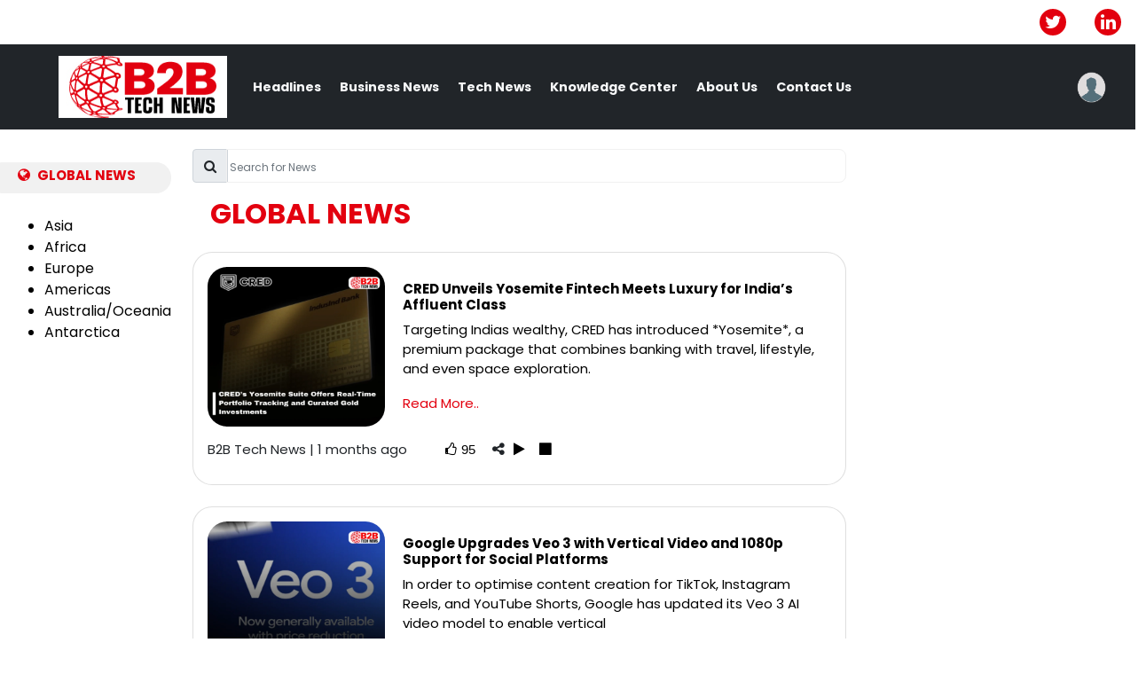

--- FILE ---
content_type: text/html; charset=UTF-8
request_url: https://b2btechnews.com/global-news.php?pageno=14
body_size: 9547
content:
<!doctype html>
<html lang="en">
  <head>
    <!-- Required meta tags -->
    <meta charset="utf-8">
    <meta name="viewport" content="width=device-width, initial-scale=1, shrink-to-fit=no">
    
    <link rel="stylesheet" href="assets/css/news-style.css">
    <!-- Bootstrap CSS -->
    <link rel="stylesheet" href="https://cdn.jsdelivr.net/npm/bootstrap@4.4.1/dist/css/bootstrap.min.css" integrity="sha384-Vkoo8x4CGsO3+Hhxv8T/Q5PaXtkKtu6ug5TOeNV6gBiFeWPGFN9MuhOf23Q9Ifjh" crossorigin="anonymous">
    <!-- Optional JavaScript -->
    <!-- jQuery first, then Popper.js, then Bootstrap JS -->
    <script src="https://code.jquery.com/jquery-3.4.1.slim.min.js" integrity="sha384-J6qa4849blE2+poT4WnyKhv5vZF5SrPo0iEjwBvKU7imGFAV0wwj1yYfoRSJoZ+n" crossorigin="anonymous"></script>
    <script src="https://cdn.jsdelivr.net/npm/popper.js@1.16.0/dist/umd/popper.min.js" integrity="sha384-Q6E9RHvbIyZFJoft+2mJbHaEWldlvI9IOYy5n3zV9zzTtmI3UksdQRVvoxMfooAo" crossorigin="anonymous"></script>
    <script src="https://cdn.jsdelivr.net/npm/bootstrap@4.4.1/dist/js/bootstrap.min.js" integrity="sha384-wfSDF2E50Y2D1uUdj0O3uMBJnjuUD4Ih7YwaYd1iqfktj0Uod8GCExl3Og8ifwB6" crossorigin="anonymous"></script>
    <!-- poppins font links -->
    <link rel="preconnect" href="https://fonts.googleapis.com">
    <link rel="preconnect" href="https://fonts.gstatic.com" crossorigin>
    <link href="https://fonts.googleapis.com/css2?family=Poppins:wght@400;700;800&display=swap" rel="stylesheet">
      <link rel="apple-touch-icon" sizes="180x180" href="favicon/apple-touch-icon.png">
<link rel="icon" type="image/png" sizes="32x32" href="favicon/favicon-32x32.png">
<link rel="icon" type="image/png" sizes="16x16" href="favicon/favicon-16x16.png">
<link rel="manifest" href="favicon/site.webmanifest">
<link rel="mask-icon" href="favicon/safari-pinned-tab.svg" color="#c90000">
<meta name="msapplication-TileColor" content="#da532c">
<meta name="theme-color" content="#ffffff">
     <script type="text/javascript">
    function play() {
        document.getElementById('audiotag1').play();
    }

</script>
<script src='https://code.responsivevoice.org/responsivevoice.js'></script>

    <style>
   ::selection {
  color: white;
  background: #0a95ff;
}
.change::-webkit-input-placeholder {
    /* WebKit, Blink, Edge */
    color: black;
}

  @media only screen and (max-width: 600px) {
  .news-card  img {
         /*float: left;*/
           padding: 2px 2px 4px 2px;
         width: 100%;
         height: 200px;
         margin: 0px 20px 0px 0px;
         }  
    #news-card-id{
        margin: 0px 10px 5px 5px;
    }
    
     #search{
            width: 95%;margin-right: 1.5rem !important;
            margin-left: 0.5rem !important;
            margin-top: 0px;
        }
}
 
    </style>
    <title>B2Btechnews</title>
  </head>
  <body >
  <!doctype html>
<html lang="en">
  <head>
    <!-- Required meta tags -->
    <meta charset="utf-8">
    <meta name="viewport" content="width=device-width, initial-scale=1, shrink-to-fit=no">
    <!-- Google Tag Manager -->
<script>(function(w,d,s,l,i){w[l]=w[l]||[];w[l].push({'gtm.start':
new Date().getTime(),event:'gtm.js'});var f=d.getElementsByTagName(s)[0],
j=d.createElement(s),dl=l!='dataLayer'?'&l='+l:'';j.async=true;j.src=
'https://www.googletagmanager.com/gtm.js?id='+i+dl;f.parentNode.insertBefore(j,f);
})(window,document,'script','dataLayer','GTM-NN497B4');</script>
<!-- End Google Tag Manager -->
    <link href="https://cdn.jsdelivr.net/npm/bootstrap@5.1.3/dist/css/bootstrap.min.css" rel="stylesheet" integrity="sha384-1BmE4kWBq78iYhFldvKuhfTAU6auU8tT94WrHftjDbrCEXSU1oBoqyl2QvZ6jIW3" crossorigin="anonymous">
    <script src="https://cdn.jsdelivr.net/npm/bootstrap@5.1.3/dist/js/bootstrap.bundle.min.js" integrity="sha384-ka7Sk0Gln4gmtz2MlQnikT1wXgYsOg+OMhuP+IlRH9sENBO0LRn5q+8nbTov4+1p" crossorigin="anonymous"></script>
    <script src="https://cdn.jsdelivr.net/npm/@popperjs/core@2.10.2/dist/umd/popper.min.js" integrity="sha384-7+zCNj/IqJ95wo16oMtfsKbZ9ccEh31eOz1HGyDuCQ6wgnyJNSYdrPa03rtR1zdB" crossorigin="anonymous"></script>
    <script src="https://cdn.jsdelivr.net/npm/bootstrap@5.1.3/dist/js/bootstrap.min.js" integrity="sha384-QJHtvGhmr9XOIpI6YVutG+2QOK9T+ZnN4kzFN1RtK3zEFEIsxhlmWl5/YESvpZ13" crossorigin="anonymous"></script>
    <title>Header-template</title>

     <!--poppins font links -->
    <link rel="preconnect" href="https://fonts.googleapis.com">
    <link rel="preconnect" href="https://fonts.gstatic.com" crossorigin>
    <link href="https://fonts.googleapis.com/css2?family=Poppins:wght@400;700;800&display=swap" rel="stylesheet">

     <!--fa fa icons from w3 school -->
    <link rel="stylesheet" href="https://cdnjs.cloudflare.com/ajax/libs/font-awesome/4.7.0/css/font-awesome.min.css">
   <script src='https://kit.fontawesome.com/a076d05399.js' crossorigin='anonymous'></script>
    
    <link rel="apple-touch-icon" sizes="180x180" href="favicon/apple-touch-icon.png">
<link rel="icon" type="image/png" sizes="32x32" href="favicon/favicon-32x32.png">
<link rel="icon" type="image/png" sizes="16x16" href="favicon/favicon-16x16.png">
<link rel="manifest" href="favicon/site.webmanifest">
<link rel="mask-icon" href="favicon/safari-pinned-tab.svg" color="#c90000">
<meta name="msapplication-TileColor" content="#da532c">
<meta name="theme-color" content="#ffffff">
 
    <style>
   
   
  ::selection {
  color: white;
  background: #0a95ff;
}
    
    
   body{
       margin: 0px;
       padding: 0px;
        font-family: 'Poppins', sans-serif;
      
      }
  
        
        .topnav {
          overflow: visible;
          background-color: black;
        }
        
        .topnav a {
          float: left;
          display: block;
          
          color: #f2f2f2;
          text-align: center;
          /*padding: 14px 16px 14px 56px;*/
          
          text-decoration: none;
          font-size: 0.8em;
        }
        
        .navmenu
        {
            /*padding-top: 10px;*/
        }
        
        /*.topnav a:hover {*/
          /*background-color: #ddd;*/
        /*  list-style-type: underline;*/
        /*  color: black;*/
        /*}*/
        
        /*.topnav a.active {*/
        /*  background-color: #04AA6D;*/
        /*  color: white;*/
        /*}*/
        
        .topnav .icon {
          display: none;
        }
        
        @media screen and (max-width: 600px) {
          .topnav a:not(:first-child) {display: none;}
          .topnav a.icon {
            float: right;
            display: block;
          }
        }
        
        @media screen and (max-width: 600px) {
          .topnav.responsive {position: relative;}
          .topnav.responsive .icon {
            position: absolute;
            right: 0;
            top: 0;
          }
          .topnav.responsive a {
            float: none;
            display: block;
            text-align: left;
          }
        }
        
        
    /*  .fa {*/
          /*padding: 20px;*/
          /*font-size: 10px;*/
          /*width: 60px;*/
          /*text-align: center;*/
          /*text-decoration: none;*/
          /*margin: 5px 2px;*/
          /*border-radius: 50%;*/
          /*background: #3B5998;*/
          /*color:white;*/
          
          
    /*       padding: 5px;*/
    /*font-size: 20px;*/
    /*width: 30px;*/
    /* height: 30px;*/
    /*text-align: center;*/
    /*text-decoration: none;*/
    /*margin: 30px 0px;*/
    /*background: #3B5998;*/
    /*border-radius: 50%;*/
    /*color: white;*/
    /*    }*/
        
        .fa:hover {
            opacity: 0.7;
        }
        
      /*  .fa-facebook {*/
          /*background: #3B5998;*/
      /*    color: #4c7abf;*/
      /*  }*/
        
      /*  .fa-twitter {*/
          /*background: #55ACEE;*/
      /*    color: #4c7abf;*/
      /*  }*/
        
      /*  .fa-linkedin {*/
           /*background: black; */
      /*    color: #4c7abf;*/
      /*  }*/

        
      /*  .fa-instagram {*/
          /* background: #125688; */
      /*    color: #4c7abf;*/
      /*  }*/
        
        ::-webkit-input-placeholder { /* Edge */
          color: #fff;
          font-size: 12px;
        }
        
        :-ms-input-placeholder { /* Internet Explorer */
          color: #fff;
        font-size: 12px;
        }
        
        ::placeholder {
          color: #fff;
         font-size: 12px;
          
        }
           input[type=text]{
            border: 1px solid #fff;
            border-radius: 8px;
            color: #fff;
             background-color: #4c7abf;
        }
          input[type=submit]{
            border: 1px solid #fff;
            /*margin: 10px 0px 10px 0px;*/
            border-radius: 8px;
            font-size: 16px;
            padding: 4px;
            color: #fff;
            background-color: #4c7abf;
        }
        
         @media screen and (max-width: 480px) {
        input[type=submit]{
            border: 2px solid #fff;
            margin: 10px 0px 10px 0px;
            border-radius: 4px;
            color: #fff;
            font-size: 16px;
        }
      
        }
        .centralized{
            margin-top:-20px;margin-bottom:-20px;
            background-color: white;
        }
        .logon{
            height:70px;width:100%;padding-left:70px;
        }
        .hmenu{
            padding-top: 25px;
            
        }
        .submenu{
            padding-left: 5px;
            color:white;
            font-weight:bold;
            font-size: 18px;
        }
         .submenu1{
            padding-left:50px;
            
        }
        .submenu2{
            padding-left:30px;
            
        }
        
        .fixed-top1{
            background:black;
        }
         @media screen and (max-width: 600px) {
          .submenu{
            padding-left:0px;
            color:white;
            font-weight:bold;
        }
         .navbar
        {
            margin: 0px;
        }
         .submenu1{
            padding-left:0px;
            
        }
        .submenu2{
            padding-left:0px;
            
        }
        }
        .navbar
        {
            /*margin: -13px;*/
        }
        input[type="text"]
{
    background: transparent;
    border-color: white;
    color:white;
}

.submenu2::placeholder {
  color: white;
}


ul:hover li:not(:hover) act {
  opacity: 0.2;
  color:red;
}
ul li {
  /*position: relative;*/
  /*padding: 30px 25px 30px 25px;*/
  cursor: pointer;
}
ul li::after {
  /*position: absolute;*/
  /*content: "";*/
  /*top: 100%;*/
  /*left: 0;*/
  /*width: 100%;*/
  /*height: 2px;*/
  /*background: #3498db;*/
  color:red;
  transform: scaleX(0);
  transition: 0.4s cubic-bezier(0.165, 0.84, 0.44, 1);
}
ul li:hover::after, ul li.active::after {
  transform: scaleX(1);
  color:red;
}
ul li act {
  /*position: relative;*/
  /*display: flex;*/
  color: red;
  /*font-family: Lato, sans-serif;*/
  text-decoration: none;
  transition: 0.4s cubic-bezier(0.165, 0.84, 0.44, 1);
}
       
       
       
        /*Styling for common pages*/

      .top-headlines  h1{
        font-size: 15px;
        color: black;
        font-weight: 500;
      }
      .top-headlines p{
        font-size: 14px;
        color: black;
      }      
 
.dropdown-menu {
    width:480px;
    /*top: 100%;*/
    left: -460px;
}
 @media screen and (max-width: 600px) {
     .dropdown-menu {
    width:300px;
    /*top: 100%;*/
    left: 0px;
}


 }
 
 
 .dropdown-item{
     width: 60%;
 }
</style>
 <script>
      var underlineMenuItems = document.querySelectorAll("ul li");
underlineMenuItems[0].classList.add("active");
underlineMenuItems.forEach(function (item) {
    item.addEventListener("click", function () {
        underlineMenuItems.forEach(function (item) { return item.classList.remove("active"); });
        item.classList.add("active");
    });
});
  </script>
  </head>
  <body>
      <!-- Google Tag Manager (noscript) -->
<noscript><iframe src="https://www.googletagmanager.com/ns.html?id=GTMNN497B4"
height="0" width="0" style="display:none;visibility:hidden"></iframe></noscript>
<!-- End Google Tag Manager (noscript) -->
    <div class="fixed-top">
    <!--    <div class="row">-->
            
    <!--    </div>-->
    <!--</div>-->
      <div class="d-flex flex-row-reverse centralized">
         

           <a href="https://www.linkedin.com/company/b2b-tech-news/" > <i class="fa fa-linkedin text-center ms-3 me-3" 
           style="padding: 5px;font-size: 20px;width: 30px;height: 30px;text-align: center;
                                                        text-decoration: none;margin: 30px 0px;background: #e2000e;border-radius: 50%;color: white;" aria-hidden="true"> </i></a>
                                                        
            
              <a href="https://twitter.com/B2BTechNews1" > <i class="fa fa-twitter text-center ms-3 me-3" 
           style="padding: 5px;font-size: 20px;width: 30px;height: 30px;text-align: center;
                                                        text-decoration: none;margin: 30px 0px;background: #e2000e;border-radius: 50%;color: white;" aria-hidden="true"> </i></a>
                                                        
           <!--<i class="fa fa-twitter text-center ms-3" style="padding: 5px;font-size: 20px;width: 30px;height: 30px;text-align: center;-->
           <!--                                             text-decoration: none;margin: 30px 0px;background: #e2000e;border-radius: 50%;color: white;" aria-hidden="true"></i>-->
          <!--<i class="fa fa-instagram text-center ms-3" style="padding: 5px;font-size: 20px;width: 30px;height: 30px;text-align: center;-->
          <!--                                              text-decoration: none;margin: 30px 0px;background: #e2000e;border-radius: 50%;color: white;"  aria-hidden="true"></i>-->
          <!--<i class="fa fa-facebook text-center ms-3" style="padding: 5px;font-size: 20px;width: 30px;height: 30px;text-align: center;-->
                                                        <!--text-decoration: none;margin: 30px 0px;background: #e2000e;border-radius: 50%;color: white;" aria-hidden="true"></i>-->
       
      </div>
    <div class="topnav" id="myTopnav">
      
        <nav class="navbar navbar-expand-lg navbar-dark bg-dark">
          <a class="navbar-brand" href="https://b2btechnews.com"><img class="submenu1" src="https://b2btechnews.com/assets/VBA-1.jpg" style="width:100%;height:70px;" alt=""></a>
          <button class="navbar-toggler" type="button" data-toggle="collapse" data-target="#navbarSupportedContent" aria-controls="navbarSupportedContent" aria-expanded="false" aria-label="Toggle navigation"><span class="navbar-toggler-icon"></span></button>
            <div class="collapse navbar-collapse" id="navbarSupportedContent">
              <ul class="navbar-nav mr-auto">
                  <li class="nav-item active submenu "><a class="nav-link act text-light" href="https://b2btechnews.com/">Headlines </a></li>
                  <li class="nav-item submenu "><a class="nav-link act text-light" href="https://b2btechnews.com/business-news.php">Business News</a></li>
                  <li class="nav-item submenu "><a class="nav-link act text-light" href="https://b2btechnews.com/tech-news.php">Tech News</a></li>
                  <li class="nav-item submenu "><a class="nav-link act text-light" href="https://b2btechnews.com/knowledge-center/">Knowledge Center</a></li>
                  <!--<li class="nav-item submenu "><a class="nav-link disabled text-light" href="#">News</a></li>-->
                  <li class="nav-item submenu "><a class="nav-link act text-light" href="https://b2btechnews.com/about-us.php">About Us</a></li>
                  <li class="nav-item submenu "><a class="nav-link act text-light" href="https://b2btechnews.com/contact-us.php">Contact Us</a></li>
                  </ul>
                    <form class="form-inline my-1 my-lg-0">
              <div class="dropdown">
  <!--<button type="button" class="btn btn-primary dropdown-toggle" data-toggle="dropdown">-->
      <img src="user.png" style="height:35px;width:35px;" class="responsive dropdown-toggle" data-toggle="dropdown">&nbsp;&nbsp;&nbsp;&nbsp;
  <!--  Dropdown button-->
  <!--</button>-->
  <div class="dropdown-menu" >
    <div class="dropdown-item text-dark " href="#">
    <div class="row">
             <a class="dropdown-item text-dark text-left " style="padding-right:20px;" href="login.php"><i class="fa fa-sign-in" style="font-size:20px;" aria-hidden="true"></i>&nbsp;&nbsp;&nbsp;&nbsp;&nbsp;&nbsp;&nbsp;&nbsp;&nbsp;&nbsp;&nbsp;&nbsp;&nbsp;&nbsp;&nbsp;&nbsp;&nbsp;&nbsp;&nbsp;Sign In</a>
                           
                      <!--<input class="form-control mr-sm-2 submenu2" type="text" placeholder="Search" aria-label="Search">&nbsp;&nbsp;&nbsp;-->
                      <!--<button class="btn btn-outline-light my-2 my-sm-0" type="submit"><a href="login.php">Sign In</a></button>&nbsp;&nbsp;&nbsp;&nbsp;&nbsp;&nbsp;&nbsp;&nbsp;&nbsp;-->
                    </form>
            </div>
        </nav>
      
    </div>
    
 
    </div>
 




      </body>
</html>    <div class="container-fulid top-headlines" style="padding-top: 40px;" >
        <div class="row top-padding" style="">
            <div class="col-md-2 left-sidebar">
               <style>
.left-sidebar ul{
    padding: 17px 20px 18px 50px; font-size: 16px; color:black;
}


.left-sidebar h2{
    font-size:15px; 
    margin-top:15px
}
@media only screen and (max-width: 600px) {
  .left-sidebar ul {
    padding: 20px 20px 5px 20px;
    font-size: 16px; 
    color:black;
  }
  
  .left-sidebar h2{
    font-size:15px; 
    margin-top: 110px
}
}
</style>
<style>
#myModal2{
    border-radius: 32px;
}
</style>

<script>

function assignSampleClick() {
	$(document).ready(function(){
		$("#myModal2").modal('show');
	});
	
	 // Close modal on button click
        $(".close").click(function(){
            $("#myModal2").modal('hide');
        });


}

// document ready
$(function() {
    setTimeout(assignSampleClick, 300000);
});

 
</script>

 <h2 style=""><a href="https://b2btechnews.com/global-news.php" style="text-decoration:none;color:#e2000f;"><i class="fa fa-globe" style="font-size:16px;color:#E3000F"></i> &nbsp;<b>Global News</b></a></h2>
              <ul style="">
                <li ><a href="https://b2btechnews.com/country-news.php?cid=1"  style="color:black;">Asia</a> </li>
                <li> <a href="https://b2btechnews.com/country-news.php?cid=2" style="color:black;">Africa</a>  </li>
                <li> <a href="https://b2btechnews.com/country-news.php?cid=3" style="color:black;">Europe</a> </li>
                <li> <a href="https://b2btechnews.com/americas-news.php?cid=4&cids=5" style="color:black;">Americas</a>  </li>
                <!--<li> <a href="https://b2btechnews.com/country-news.php?cid=5" style="color:black;">South America</a>  </li>-->
                <li> <a href="https://b2btechnews.com/country-news.php?cid=6" style="color:black;">Australia/Oceania</a>  </li>
                <li> <a href="https://b2btechnews.com/country-news.php?cid=7" style="color:black;">Antarctica</a>  </li>
               
              </ul>
                             
<div id="myModal2" class="modal fade text-center" style="top: 20%; ">
    <div class="modal-dialog">
        <div class="modal-content" style="border-radius: 22px 2px 22px 2px">
            <div class="modal-header text-center">
                <h5 class="modal-title text-center via" style="font-size: 18px">Subscribe our Newsletter</h5>
                
                <button type="button" class="close" data-dismiss="modal">&times;</button>
            </div>
            <div class="modal-body">
				<p style="font-size: 14px">Subscribe to our mailing list to get the latest updates straight in your inbox.</p>
               <form id="myForm" name="myForm" action="https://b2btechnews.com/subscribe.php" method="POST">
                <style>
                #email-error {
                    display: block;
                    color: red;
                }
                  </style>
                    <div class="form-group">
                        <input type="email" class="form-control" name="email" placeholder="Business Email Address">
                    </div>
                    <button type="submit" class="btn btn-primary" style="background:#E3000F; border: none;">Subscribe</button>
                </form>
            </div>
        </div>
    </div>
</div>
                                    </div>
            <div class="col-md-7" >
                
                   <div class="input-group mb-3" id="search">
              <div class="input-group-prepend">
    <span class="input-group-text" id="basic-addon1"><i class="fa fa-search" aria-hidden="true"></i></span>
  </div>
  <input type="text" class="form-control" id="myFilter" onkeyup="searchmyFunction()" style="border-color:#f1f1f1;" placeholder="Search for News" >
</div>
              <h2 style="font-size: 32px;
              color:  #E3000F;
              font-weight: 500;  margin-left: 20px;"><b>GLOBAL NEWS</b></h2> 
              
              
                      
                                                            <div class="row my-4"  id="myProducts">
                <div class="col-md-12">
                 <div class="card" id="news-card-id" style="border-radius: 22px;">
                   <div class="card-body">
                     <div class="row">

                     <div class="col-md-12 news-card">
                   
                    <p><img src="https://b2btechnews.com/admin_dashboard/assets/9b7dd0aa8e0195260c16965d5e996328.webp " class="news-img" width="200" height="180" style="padding: 10px border-radius: 22px">
                    <h1 class="card-title" style="font-weight:bold;color:black;"> CRED Unveils Yosemite Fintech Meets Luxury for India’s Affluent Class </h1>
                            
                           
                   <p class="card-text" >
                     <span class="dots"> Targeting Indias wealthy, CRED has introduced *Yosemite*, a premium package that combines banking with travel, lifestyle, and even space exploration.  </span></p><span class="content">
                            Targeting Indias wealthy, CRED has introduced *Yosemite*, a premium package that combines banking with travel, lifestyle, and even space exploration. A customised IndusInd Bank Rupay credit card with 11 redemption across more than 500 merchants and upscale travel benefits are among the main features. Members of the inviteonly *Sovereign Society* receive a personalised 18karat goldfaced card and have access to earlystage investments, art, collectibles, and civilian spaceflight. Yosemite also enhances CRED Money, allowing for new investment alternatives such as insured 24karat gold and handpicked FDs, as well as realtime portfolio tracking. By combining wealth tools with exclusive experiences, CRED reimagines fintech utility for Indias elite and promotes itself as a luxury lifestyle enabler.
  </span>
                            <span onclick="readMoreFunction(this)" class="buttonReadMore" style="color:  #E3000F;cursor: pointer;">Read More..</span></p>
                            
                    </p>
                      <span>B2B Tech News | 1 months ago</span> 
                          &nbsp;&nbsp;  &nbsp;&nbsp;
                           <a href="news-likes.php?nid=8313"><button class="like__btn">
                              <span id="icon"><i class="fa fa-thumbs-o-up" aria-hidden="true"></i></span>
                           <span id="count">95</span>
                           </button></a>
                             <i class="fa fa-share-alt" data-toggle="modal" data-target="#myModal" style="font-size:20px color: red;"></i>
                             
                              <input style="background:transparent;border:1px transparent;" onclick="responsiveVoice.speak('Targeting Indias wealthy, CRED has introduced *Yosemite*, a premium package that combines banking with travel, lifestyle, and even space exploration. A customised IndusInd Bank Rupay credit card with 11 redemption across more than 500 merchants and upscale travel benefits are among the main features. Members of the inviteonly *Sovereign Society* receive a personalised 18karat goldfaced card and have access to earlystage investments, art, collectibles, and civilian spaceflight. Yosemite also enhances CRED Money, allowing for new investment alternatives such as insured 24karat gold and handpicked FDs, as well as realtime portfolio tracking. By combining wealth tools with exclusive experiences, CRED reimagines fintech utility for Indias elite and promotes itself as a luxury lifestyle enabler.','UK English Male');" class="fa" type='button' value='&#xf04b;' />
                              <input style="background:transparent;border:1px transparent;" onclick="responsiveVoice.pause();" class='fa' type='button' value='&#xf04d;' />
                                        </div>
                    </div>
                  
                   </div>
                </div>
                
              </div>
             </div>
                                                      <div class="row my-4"  id="myProducts">
                <div class="col-md-12">
                 <div class="card" id="news-card-id" style="border-radius: 22px;">
                   <div class="card-body">
                     <div class="row">

                     <div class="col-md-12 news-card">
                   
                    <p><img src="https://b2btechnews.com/admin_dashboard/assets/47b84fedc1eee5d053647121ba39257c.webp " class="news-img" width="200" height="180" style="padding: 10px border-radius: 22px">
                    <h1 class="card-title" style="font-weight:bold;color:black;"> Google Upgrades Veo 3 with Vertical Video and 1080p Support for Social Platforms </h1>
                            
                           
                   <p class="card-text" >
                     <span class="dots">  In order to optimise content creation for TikTok, Instagram Reels, and YouTube Shorts, Google has updated its Veo 3 AI video model to enable vertical </span></p><span class="content">
                             In order to optimise content creation for TikTok, Instagram Reels, and YouTube Shorts, Google has updated its Veo 3 AI video model to enable vertical clips and 1080p resolution. Although vertical output is presently limited to 720p, developers can now create films with a 916 aspect ratio by utilising the Gemini API. In order to create hyperrealistic influencerstyle material, Veo 3 also generates synchronised audio. Veo 3 and Veo 3 Fast now cost $0.40/sec and $0.15/sec, respectively, a substantial decrease in price. Critics caution that this could result in a deluge of identical AIgenerated content on social media. Later this year, Google intends to include Veo 3 into YouTube Shorts, indicating increased consumer accessibility and posing new queries regarding moderation, authenticity, and the future of video feeds that prioritise mobile devices.
  </span>
                            <span onclick="readMoreFunction(this)" class="buttonReadMore" style="color:  #E3000F;cursor: pointer;">Read More..</span></p>
                            
                    </p>
                      <span>B2B Tech News | 1 months ago</span> 
                          &nbsp;&nbsp;  &nbsp;&nbsp;
                           <a href="news-likes.php?nid=8312"><button class="like__btn">
                              <span id="icon"><i class="fa fa-thumbs-o-up" aria-hidden="true"></i></span>
                           <span id="count">99</span>
                           </button></a>
                             <i class="fa fa-share-alt" data-toggle="modal" data-target="#myModal" style="font-size:20px color: red;"></i>
                             
                              <input style="background:transparent;border:1px transparent;" onclick="responsiveVoice.speak('In order to optimise content creation for TikTok, Instagram Reels, and YouTube Shorts, Google has updated its Veo 3 AI video model to enable vertical clips and 1080p resolution. Although vertical output is presently limited to 720p, developers can now create films with a 916 aspect ratio by utilising the Gemini API. In order to create hyperrealistic influencerstyle material, Veo 3 also generates synchronised audio. Veo 3 and Veo 3 Fast now cost $0.40/sec and $0.15/sec, respectively, a substantial decrease in price. Critics caution that this could result in a deluge of identical AIgenerated content on social media. Later this year, Google intends to include Veo 3 into YouTube Shorts, indicating increased consumer accessibility and posing new queries regarding moderation, authenticity, and the future of video feeds that prioritise mobile devices.','UK English Male');" class="fa" type='button' value='&#xf04b;' />
                              <input style="background:transparent;border:1px transparent;" onclick="responsiveVoice.pause();" class='fa' type='button' value='&#xf04d;' />
                                        </div>
                    </div>
                  
                   </div>
                </div>
                
              </div>
             </div>
                                                      <div class="row my-4"  id="myProducts">
                <div class="col-md-12">
                 <div class="card" id="news-card-id" style="border-radius: 22px;">
                   <div class="card-body">
                     <div class="row">

                     <div class="col-md-12 news-card">
                   
                    <p><img src="https://b2btechnews.com/admin_dashboard/assets/166d91f671c560c02f7213e8e5fbb9fb.webp " class="news-img" width="200" height="180" style="padding: 10px border-radius: 22px">
                    <h1 class="card-title" style="font-weight:bold;color:black;"> Tamil Nadu Launches TN SPARK to Train Govt School Students in AI and Coding </h1>
                            
                           
                   <p class="card-text" >
                     <span class="dots"> A pilot program called TN SPARK Schools Programme for AI, Robotics and Knowledge of Online Tools has been introduced in Tamil Nadu to teach digital li </span></p><span class="content">
                            A pilot program called TN SPARK Schools Programme for AI, Robotics and Knowledge of Online Tools has been introduced in Tamil Nadu to teach digital literacy, coding, and artificial intelligence to government schoolchildren. The program, which uses 880 stateoftheart lab computers, is being implemented in 85 schools throughout Coimbatore with a focus on Classes 6 through 9. Students get one or two periods per week, and following the quarterly exams, the entire syllabus is released. The program, which covers topics like algorithms, Scratch coding, AI art, translation, and cyber safety, is supported by bilingual textbooks and qualified maths and science instructors. For interactive learning, programs like Turtle Art and Blockly are utilised. According to preliminary response, students are very excited, and administrators hope to close the technological divide between government and private schools and prepare young people for professions in the digital industry.
  </span>
                            <span onclick="readMoreFunction(this)" class="buttonReadMore" style="color:  #E3000F;cursor: pointer;">Read More..</span></p>
                            
                    </p>
                      <span>B2B Tech News | 1 months ago</span> 
                          &nbsp;&nbsp;  &nbsp;&nbsp;
                           <a href="news-likes.php?nid=8311"><button class="like__btn">
                              <span id="icon"><i class="fa fa-thumbs-o-up" aria-hidden="true"></i></span>
                           <span id="count">46</span>
                           </button></a>
                             <i class="fa fa-share-alt" data-toggle="modal" data-target="#myModal" style="font-size:20px color: red;"></i>
                             
                              <input style="background:transparent;border:1px transparent;" onclick="responsiveVoice.speak('A pilot program called TN SPARK Schools Programme for AI, Robotics and Knowledge of Online Tools has been introduced in Tamil Nadu to teach digital literacy, coding, and artificial intelligence to government schoolchildren. The program, which uses 880 stateoftheart lab computers, is being implemented in 85 schools throughout Coimbatore with a focus on Classes 6 through 9. Students get one or two periods per week, and following the quarterly exams, the entire syllabus is released. The program, which covers topics like algorithms, Scratch coding, AI art, translation, and cyber safety, is supported by bilingual textbooks and qualified maths and science instructors. For interactive learning, programs like Turtle Art and Blockly are utilised. According to preliminary response, students are very excited, and administrators hope to close the technological divide between government and private schools and prepare young people for professions in the digital industry.','UK English Male');" class="fa" type='button' value='&#xf04b;' />
                              <input style="background:transparent;border:1px transparent;" onclick="responsiveVoice.pause();" class='fa' type='button' value='&#xf04d;' />
                                        </div>
                    </div>
                  
                   </div>
                </div>
                
              </div>
             </div>
                                                      <div class="row my-4"  id="myProducts">
                <div class="col-md-12">
                 <div class="card" id="news-card-id" style="border-radius: 22px;">
                   <div class="card-body">
                     <div class="row">

                     <div class="col-md-12 news-card">
                   
                    <p><img src="https://b2btechnews.com/admin_dashboard/assets/bdc994957335982eddbd95987d3421ed.webp " class="news-img" width="200" height="180" style="padding: 10px border-radius: 22px">
                    <h1 class="card-title" style="font-weight:bold;color:black;"> Grammarly Goes Multilingual, Adds Support for Five New Languages </h1>
                            
                           
                   <p class="card-text" >
                     <span class="dots"> For the first time, Grammarly now supports French, German, Spanish, Italian, and Portuguese in addition to English. The upgrade makes it possible for  </span></p><span class="content">
                            For the first time, Grammarly now supports French, German, Spanish, Italian, and Portuguese in addition to English. The upgrade makes it possible for Windows, Mac, and Chrome to provide realtime grammar, spelling, tone, and clarity recommendations in these languages. Users can also get paragraphlevel rewrites and inline translation between 19 languages. The rollout is supported by both free and paid levels, while premium accounts are still the only way to access advanced capabilities. Before going live, Grammarly tested its multilingual features with more than a million users and got great feedback. The goal of the change is to satisfy the demand for AIpowered writing tools worldwide and increase its 40 million daily active user base. In order to complement its mature English offering, future updates will include further style and clarity enhancements.
  </span>
                            <span onclick="readMoreFunction(this)" class="buttonReadMore" style="color:  #E3000F;cursor: pointer;">Read More..</span></p>
                            
                    </p>
                      <span>B2B Tech News | 1 months ago</span> 
                          &nbsp;&nbsp;  &nbsp;&nbsp;
                           <a href="news-likes.php?nid=8310"><button class="like__btn">
                              <span id="icon"><i class="fa fa-thumbs-o-up" aria-hidden="true"></i></span>
                           <span id="count">116</span>
                           </button></a>
                             <i class="fa fa-share-alt" data-toggle="modal" data-target="#myModal" style="font-size:20px color: red;"></i>
                             
                              <input style="background:transparent;border:1px transparent;" onclick="responsiveVoice.speak('For the first time, Grammarly now supports French, German, Spanish, Italian, and Portuguese in addition to English. The upgrade makes it possible for Windows, Mac, and Chrome to provide realtime grammar, spelling, tone, and clarity recommendations in these languages. Users can also get paragraphlevel rewrites and inline translation between 19 languages. The rollout is supported by both free and paid levels, while premium accounts are still the only way to access advanced capabilities. Before going live, Grammarly tested its multilingual features with more than a million users and got great feedback. The goal of the change is to satisfy the demand for AIpowered writing tools worldwide and increase its 40 million daily active user base. In order to complement its mature English offering, future updates will include further style and clarity enhancements.','UK English Male');" class="fa" type='button' value='&#xf04b;' />
                              <input style="background:transparent;border:1px transparent;" onclick="responsiveVoice.pause();" class='fa' type='button' value='&#xf04d;' />
                                        </div>
                    </div>
                  
                   </div>
                </div>
                
              </div>
             </div>
                                                      <div class="row my-4"  id="myProducts">
                <div class="col-md-12">
                 <div class="card" id="news-card-id" style="border-radius: 22px;">
                   <div class="card-body">
                     <div class="row">

                     <div class="col-md-12 news-card">
                   
                    <p><img src="https://b2btechnews.com/admin_dashboard/assets/ec2f68c6f728678461f500ece96fa88e.webp " class="news-img" width="200" height="180" style="padding: 10px border-radius: 22px">
                    <h1 class="card-title" style="font-weight:bold;color:black;"> Phoenix RowHammer Variant Cracks DDR5 in Under Two Minutes </h1>
                            
                           
                   <p class="card-text" >
                     <span class="dots"> Using default system settings, researchers have discovered a new RowHammer version called *Phoenix* that can overcome DDR5 memory defences in less tha </span></p><span class="content">
                            Using default system settings, researchers have discovered a new RowHammer version called *Phoenix* that can overcome DDR5 memory defences in less than two minutes. The attack circumvents all known defences, including ondie ECC, and targets SK Hynix processors. Phoenix gives attackers root access and privilege escalation, which they can use to steal RSA2048 keys or take advantage of the sudo binaries. This vulnerability, identified as CVE20256202 and assigned a severity score of 7.1, was discovered for the first time on regular DDR5 desktop PCs. Since hardware patches are not practical, experts advise tripling DRAM refresh rates to avoid bit flips. The finding emphasises the growing dangers of contemporary memory architectures and the pressing need for preventative measures against exploits at the hardware level.
  </span>
                            <span onclick="readMoreFunction(this)" class="buttonReadMore" style="color:  #E3000F;cursor: pointer;">Read More..</span></p>
                            
                    </p>
                      <span>B2B Tech News | 1 months ago</span> 
                          &nbsp;&nbsp;  &nbsp;&nbsp;
                           <a href="news-likes.php?nid=8309"><button class="like__btn">
                              <span id="icon"><i class="fa fa-thumbs-o-up" aria-hidden="true"></i></span>
                           <span id="count">50</span>
                           </button></a>
                             <i class="fa fa-share-alt" data-toggle="modal" data-target="#myModal" style="font-size:20px color: red;"></i>
                             
                              <input style="background:transparent;border:1px transparent;" onclick="responsiveVoice.speak('Using default system settings, researchers have discovered a new RowHammer version called *Phoenix* that can overcome DDR5 memory defences in less than two minutes. The attack circumvents all known defences, including ondie ECC, and targets SK Hynix processors. Phoenix gives attackers root access and privilege escalation, which they can use to steal RSA2048 keys or take advantage of the sudo binaries. This vulnerability, identified as CVE20256202 and assigned a severity score of 7.1, was discovered for the first time on regular DDR5 desktop PCs. Since hardware patches are not practical, experts advise tripling DRAM refresh rates to avoid bit flips. The finding emphasises the growing dangers of contemporary memory architectures and the pressing need for preventative measures against exploits at the hardware level.','UK English Male');" class="fa" type='button' value='&#xf04b;' />
                              <input style="background:transparent;border:1px transparent;" onclick="responsiveVoice.pause();" class='fa' type='button' value='&#xf04d;' />
                                        </div>
                    </div>
                  
                   </div>
                </div>
                
              </div>
             </div>
                                                      <div class="row my-4"  id="myProducts">
                <div class="col-md-12">
                 <div class="card" id="news-card-id" style="border-radius: 22px;">
                   <div class="card-body">
                     <div class="row">

                     <div class="col-md-12 news-card">
                   
                    <p><img src="https://b2btechnews.com/admin_dashboard/assets/5925819c4aa3b1f4eb20810f5db3c976.webp " class="news-img" width="200" height="180" style="padding: 10px border-radius: 22px">
                    <h1 class="card-title" style="font-weight:bold;color:black;"> North Korean Hackers Use Jailbroken ChatGPT Prompts to Forge Military ID </h1>
                            
                           
                   <p class="card-text" >
                     <span class="dots"> The Kimsuky group of North Korean hackers tricked ChatGPT into creating a phoney South Korean military ID via jailbroken prompts, which were then used </span></p><span class="content">
                            The Kimsuky group of North Korean hackers tricked ChatGPT into creating a phoney South Korean military ID via jailbroken prompts, which were then used in spearphishing assaults against defence establishments. The Genians Security Centre verified the identity of the ID and cautioned that even with builtin protections, AI tools can be abused to create illicit content. Using a publicly accessible headshot, the attackers most likely asked for a "mockup" design in order to get around limitations. The compromise was made possible by rapid engineering and ego manipulation, even though OpenAI normally prevents such outputs. The event emphasises the need for stronger protections and the growing hazards of AI exploitation in cyberespionage. Authorities have underlined the legal ramifications of copying protected IDs but have not revealed which institution is being targeted.
  </span>
                            <span onclick="readMoreFunction(this)" class="buttonReadMore" style="color:  #E3000F;cursor: pointer;">Read More..</span></p>
                            
                    </p>
                      <span>B2B Tech News | 1 months ago</span> 
                          &nbsp;&nbsp;  &nbsp;&nbsp;
                           <a href="news-likes.php?nid=8308"><button class="like__btn">
                              <span id="icon"><i class="fa fa-thumbs-o-up" aria-hidden="true"></i></span>
                           <span id="count">38</span>
                           </button></a>
                             <i class="fa fa-share-alt" data-toggle="modal" data-target="#myModal" style="font-size:20px color: red;"></i>
                             
                              <input style="background:transparent;border:1px transparent;" onclick="responsiveVoice.speak('The Kimsuky group of North Korean hackers tricked ChatGPT into creating a phoney South Korean military ID via jailbroken prompts, which were then used in spearphishing assaults against defence establishments. The Genians Security Centre verified the identity of the ID and cautioned that even with builtin protections, AI tools can be abused to create illicit content. Using a publicly accessible headshot, the attackers most likely asked for a "mockup" design in order to get around limitations. The compromise was made possible by rapid engineering and ego manipulation, even though OpenAI normally prevents such outputs. The event emphasises the need for stronger protections and the growing hazards of AI exploitation in cyberespionage. Authorities have underlined the legal ramifications of copying protected IDs but have not revealed which institution is being targeted.','UK English Male');" class="fa" type='button' value='&#xf04b;' />
                              <input style="background:transparent;border:1px transparent;" onclick="responsiveVoice.pause();" class='fa' type='button' value='&#xf04d;' />
                                        </div>
                    </div>
                  
                   </div>
                </div>
                
              </div>
             </div>
                                                      <div class="row my-4"  id="myProducts">
                <div class="col-md-12">
                 <div class="card" id="news-card-id" style="border-radius: 22px;">
                   <div class="card-body">
                     <div class="row">

                     <div class="col-md-12 news-card">
                   
                    <p><img src="https://b2btechnews.com/admin_dashboard/assets/272080819c3e2e4fde31d3af80657478.webp " class="news-img" width="200" height="180" style="padding: 10px border-radius: 22px">
                    <h1 class="card-title" style="font-weight:bold;color:black;"> Iran and IAEA Sign Cairo Agreement to Resume Nuclear Inspections </h1>
                            
                           
                   <p class="card-text" >
                     <span class="dots"> Resuming inspections of Iranian nuclear sites is part of a new deal agreed in Cairo between Iran and the International Atomic Energy Agency IAEA. The  </span></p><span class="content">
                            Resuming inspections of Iranian nuclear sites is part of a new deal agreed in Cairo between Iran and the International Atomic Energy Agency IAEA. The agreement comes after months of high tensions, which included U.S. airstrikes on Iranian nuclear targets in June and a 12day conflict with Israel. Iran has since ceased all cooperation with the IAEA, restricting inspections to the Bushehr facility. Iran has an unconfirmed nearbombgrade stockpile, which has alarmed the IAEA. By hosting discussions between Iranian and IAEA officials, Egypt performed a crucial mediation role. The pact, which is a delicate but crucial step towards reestablishing oversight and reducing geopolitical tension, comes as European sanctions on Iran for violating the 2015 nuclear agreement have been extended.
  </span>
                            <span onclick="readMoreFunction(this)" class="buttonReadMore" style="color:  #E3000F;cursor: pointer;">Read More..</span></p>
                            
                    </p>
                      <span>B2B Tech News | 2 months ago</span> 
                          &nbsp;&nbsp;  &nbsp;&nbsp;
                           <a href="news-likes.php?nid=8307"><button class="like__btn">
                              <span id="icon"><i class="fa fa-thumbs-o-up" aria-hidden="true"></i></span>
                           <span id="count">486</span>
                           </button></a>
                             <i class="fa fa-share-alt" data-toggle="modal" data-target="#myModal" style="font-size:20px color: red;"></i>
                             
                              <input style="background:transparent;border:1px transparent;" onclick="responsiveVoice.speak('Resuming inspections of Iranian nuclear sites is part of a new deal agreed in Cairo between Iran and the International Atomic Energy Agency IAEA. The agreement comes after months of high tensions, which included U.S. airstrikes on Iranian nuclear targets in June and a 12day conflict with Israel. Iran has since ceased all cooperation with the IAEA, restricting inspections to the Bushehr facility. Iran has an unconfirmed nearbombgrade stockpile, which has alarmed the IAEA. By hosting discussions between Iranian and IAEA officials, Egypt performed a crucial mediation role. The pact, which is a delicate but crucial step towards reestablishing oversight and reducing geopolitical tension, comes as European sanctions on Iran for violating the 2015 nuclear agreement have been extended.','UK English Male');" class="fa" type='button' value='&#xf04b;' />
                              <input style="background:transparent;border:1px transparent;" onclick="responsiveVoice.pause();" class='fa' type='button' value='&#xf04d;' />
                                        </div>
                    </div>
                  
                   </div>
                </div>
                
              </div>
             </div>
                                                      <div class="row my-4"  id="myProducts">
                <div class="col-md-12">
                 <div class="card" id="news-card-id" style="border-radius: 22px;">
                   <div class="card-body">
                     <div class="row">

                     <div class="col-md-12 news-card">
                   
                    <p><img src="https://b2btechnews.com/admin_dashboard/assets/5767c8c15f9d98d10368bd90309e7094.webp " class="news-img" width="200" height="180" style="padding: 10px border-radius: 22px">
                    <h1 class="card-title" style="font-weight:bold;color:black;"> U.S. and China Near TikTok Deal as Trade Concessions Enter the Equation </h1>
                            
                           
                   <p class="card-text" >
                     <span class="dots"> According to investor Louis Bessent, the U.S. and China are allegedly close to reaching an agreement about TikToks future, although completion may dep </span></p><span class="content">
                            According to investor Louis Bessent, the U.S. and China are allegedly close to reaching an agreement about TikToks future, although completion may depend on further extensive trade concessions. By signing the deal, TikTok may be spared a complete ban and be able to continue operating in the United States under more stringent data governance and transparency regulations. According to Bessent, China can ask for a reciprocal relaxation of export restrictions on technology or tariffs. Citing national security concerns, the Biden administration had earlier urged ByteDance to sell off TikToks U.S. business. A move towards negotiated digital diplomacy in the face of escalating tensions is reflected in this possible agreement. Any settlement, according to analysts, will probably alter the dynamics of U.S.China trade more broadly and establish a precedent for future crossborder tech regulation.
  </span>
                            <span onclick="readMoreFunction(this)" class="buttonReadMore" style="color:  #E3000F;cursor: pointer;">Read More..</span></p>
                            
                    </p>
                      <span>B2B Tech News | 2 months ago</span> 
                          &nbsp;&nbsp;  &nbsp;&nbsp;
                           <a href="news-likes.php?nid=8306"><button class="like__btn">
                              <span id="icon"><i class="fa fa-thumbs-o-up" aria-hidden="true"></i></span>
                           <span id="count">515</span>
                           </button></a>
                             <i class="fa fa-share-alt" data-toggle="modal" data-target="#myModal" style="font-size:20px color: red;"></i>
                             
                              <input style="background:transparent;border:1px transparent;" onclick="responsiveVoice.speak('According to investor Louis Bessent, the U.S. and China are allegedly close to reaching an agreement about TikToks future, although completion may depend on further extensive trade concessions. By signing the deal, TikTok may be spared a complete ban and be able to continue operating in the United States under more stringent data governance and transparency regulations. According to Bessent, China can ask for a reciprocal relaxation of export restrictions on technology or tariffs. Citing national security concerns, the Biden administration had earlier urged ByteDance to sell off TikToks U.S. business. A move towards negotiated digital diplomacy in the face of escalating tensions is reflected in this possible agreement. Any settlement, according to analysts, will probably alter the dynamics of U.S.China trade more broadly and establish a precedent for future crossborder tech regulation.','UK English Male');" class="fa" type='button' value='&#xf04b;' />
                              <input style="background:transparent;border:1px transparent;" onclick="responsiveVoice.pause();" class='fa' type='button' value='&#xf04d;' />
                                        </div>
                    </div>
                  
                   </div>
                </div>
                
              </div>
             </div>
                  

--- FILE ---
content_type: text/css
request_url: https://b2btechnews.com/assets/css/news-style.css
body_size: 2739
content:
  @media screen and (max-width: 600px) {

html {
     overflow-x: hidden;
     overflow-y: auto;
            
}
}
body{
     overflow-x: hidden;
 
    -webkit-box-sizing: border-box;
       -moz-box-sizing: border-box;
            box-sizing: border-box; 
       margin: 0px;
       padding: 0px;
        font-family: 'Poppins', sans-serif;
      }
      
      .top-headlines  h1{
        font-size: 15px;
        color: black;
        font-weight: 500;
      }
      .top-headlines p{
        font-size: 14px;
        color: black;
      }
      .top-headlines span{
        font-size: 15px;
      }

      .card-img-top{
        border-radius: 22px;
        height:180px;  
        width:180px;
      }
      /* .final-footer{
          background-image: url('https://b2btechnews.com/b2btechnews/assets/b2btechnews-footer-bg.png');
             height: 320px;
          width: 100%;
          background-size: 100% 100%;
      } */

      .cta{
        background-image: url('../../assets/cta-banner.png');
             height: 180px;
          width: 100%;
          background-size: 100% 100%;
          border-radius: 22px;
      }


      @media only screen and (max-width: 600px) {
        .cta{
        background-image: url('assets/cta-banner.png');
           height: 180px;
          width: 100%;
          background-size: 100% 100%;
          border-radius: 22px;
      }

      }
    


      @media only screen and (max-width: 600px){
        .cta h1{
        color: #fff;
        font-size: 10px;
        font-weight: 500;
        margin-top: 18px;
        /* width: 500px; */
        text-align: left;

      }
      .top-headlines{
                  padding-top: 20%;
              }
      }

      .cta h1{
        color: #fff;
        font-size: 13px;
        font-weight: 500;
        margin-top: 18px;
        width: 500px;

      }

     
  
        .subs h2{
            font-size: 14px;
            margin:13px;
        }

        .subs{
            border: 1px solid #e2000e;
            padding: 10px;
            margin:10px;
        }

        .subs p{
            font-size: 11px;
            margin:5px;
        }
        .subs .btn-subs{
            color: black;
            font-size: 16px;
            font-weight: bold;  
            background-color: #E3000F;
            border-radius:9px;
            width: 200px
            
        }
        .subs a{
            color: #E3000F;
            text-decoration: none;
        }


                input[type=text]{
                   
                    border: 1px solid #fff;
                    border-radius: 2px;
                    padding: 3px ;
                    width: 260px;
                    color: #fff;
                    background-color: #086bb3;
                }
                  input[type=submit]{
                    border: 1px solid #fff;
                    /* margin: 5px 150px 5px 150px ; */
                    border-radius: 4px;
                    padding: 3px;
                    font-size: 16px;
                   
                    
                    color: #fff;
                    background-color: #fe5900;
                }
                .subs input[type=submit]{
                    border: 1px solid #e2000e;
                    /* margin: 5px 150px 5px 150px ; */
                    border-radius: 4px;
                    padding: 3px;
                    font-size: 16px;
                    margin:10px;
                    
                    color: #fff;
                    background-color: #fe5900;
                }

                /* .subscriber  */
                 
                ::-webkit-input-placeholder { /* Edge */
                  color: #fff;
                  font-size: 12px;
                }
                
                :-ms-input-placeholder { /* Internet Explorer */
                  color: #fff;
                font-size: 12px;
                }
                
                ::placeholder {
                  color: rgb(8, 8, 8);
                font-size: 12px;
                  
                }
                .test::placeholder{
                    color:black;
                    font-size:12px;
                    
                }
                
                .knowledge-center h2{
                  font-size: 14px;
                  margin-top: 1em;

                }

                /* .knowledge-center{
                  
                } */

                .facts{
                  padding: 10px;
                  background-color: #E3000F;
                  margin: 10px;
                }

                .facts p{
                  font-size: 15px;
                  color:white;
                  text-align: justify;
                }
                .facts span{
                  font-size: 10px;
                   color:white;
                }
                
                .vote{
                  padding: 10px;
                  background-color: #E3000F;
                  margin: 10px;
                  
                }

                .vote-form{
                  padding: 20px;
                  /* border: 1px solid grey; */
                }
                .vote p{
                  font-size: 15px;
                   color:white;
                }
                .vote span{
                  font-size: 10px;
                   color:white;
                }



                .sub-form{
                  padding: 10px;
                   border: 1px solid grey; 
                   text-align: justify;
                }


                
                .sub-form input[type=text]{
                   
                   border: 1px solid rgb(214, 30, 30);
                   border-radius: 2px;
                   padding: 3px ;
                   font-size: 15px;
                   width: 360 px;
                   color: rgb(7, 7, 7);
                   background-color: #ffff;
               }

               .submit-sub{
                 border-radius: 22px;
               }
               
               
               .caption{
                   margin:5px;
               }
               
               
                .left-sidebar h2{
                padding: 6px 5px 5px 20px;
                font-size: 16px;
                color: #E3000F;
                background-color: #f1f1f1;
                height: 35px;
                border-radius:2px 22px 22px 2px;
              }
        
              .left-sidebar ul li a {
                list-style-type: none;
                text-decoration: none;
              }
              
              .top-headlines{
                  margin-top: 10%;
              }
              
             .content{
  display: none;
}



    
    .like__btn {
  padding: 10px 15px;
  background: white;
  font-size: 18px;
  font-family: "Open Sans", sans-serif;
  border-radius: 5px;
  color: black;
  outline: none;
  border: none;
  cursor: pointer;
}



@import url('https://fonts.googleapis.com/css?family=Raleway:400,500,600,700,800,900');
section {
    float: left;
    width: 100%;
	padding-bottom:3em;
}
h2 {
    color: #1a0e0e;
    font-size: 26px;
    font-weight: 700;
    margin: 0;
    line-height: normal;
	text-transform:uppercase;
}
h2 span {
    display: block;
    padding: 0;
    font-size: 18px;
    opacity: 0.7;
    margin-top: 5px;
	text-transform:uppercase;
}

#float-right{
	float:right;	
}

/* ******************************************************
	Script Top
*********************************************************/

.ScriptTop {
    background: #fff none repeat scroll 0 0;
    float: left;
    font-size: 0.69em;
    font-weight: 600;
    line-height: 2.2;
    padding: 12px 0;
    text-transform: uppercase;
    width: 100%;
}

/* To Navigation Style 1*/
.ScriptTop ul {
    margin: 24px 0;
    padding: 0;
    text-align: left;
}
.ScriptTop li{
	list-style:none;	
	display:inline-block;
}
.ScriptTop li a {
    background: #6a4aed none repeat scroll 0 0;
    color: #fff;
    display: inline-block;
    font-size: 14px;
    font-weight: 600;
    padding: 5px 18px;
    text-decoration: none;
    text-transform: capitalize;
}
.ScriptTop li a:hover{
	background:#000;
	color:#fff;
}


/* ******************************************************
	Script Header
*********************************************************/

.ScriptHeader {
    float: left;
    width: 100%;
    padding: 2em 0;
}
.rt-heading {
    margin: 0 auto;
	text-align:center;
}
.Scriptcontent{
	line-height:28px;	
}
.ScriptHeader h1{
	font-family: "brandon-grotesque", "Brandon Grotesque", "Source Sans Pro", "Segoe UI", Frutiger, "Frutiger Linotype", "Dejavu Sans", "Helvetica Neue", Arial, sans-serif;
  text-rendering: optimizeLegibility;
  -webkit-font-smoothing: antialiased;
    color: #6a4aed;
    font-size: 26px;
    font-weight: 700;
    margin: 0;
    line-height: normal;

}
.ScriptHeader h2 {
    color: #312c8f;
    font-size: 20px;
    font-weight: 400;
    margin: 5px 0 0;
    line-height: normal;

}
.ScriptHeader h1 span {
    display: block;
    padding: 0;
    font-size: 22px;
    opacity: 0.7;
    margin-top: 5px;

}
.ScriptHeader span {
    display: block;
    padding: 0;
    font-size: 22px;
    opacity: 0.7;
    margin-top: 5px;
}




/* ******************************************************
	Live Demo
*********************************************************/





/* ******************************************************
	Responsive Grids
*********************************************************/

.rt-container {
	margin: 0 auto;
	padding-left:12px;
	padding-right:12px;
}
.rt-row:before, .rt-row:after {
  display: table;
  line-height: 0;
  content: "";
}

.rt-row:after {
  clear: both;
}
[class^="col-rt-"] {
  box-sizing: border-box;
  -webkit-box-sizing: border-box;
  -moz-box-sizing: border-box;
  -o-box-sizing: border-box;
  -ms-box-sizing: border-box;
  padding: 0 15px;
  min-height: 1px;
  position: relative;
}


@media (min-width: 768px) {
  .rt-container {
    width: 750px;
  }
  [class^="col-rt-"] {
    float: left;
    width: 49.9999999999%;
  }
  .col-rt-6, .col-rt-12 {
    width: 100%;
  }
  
}

@media (min-width: 1200px) {
	.rt-container {
		width: 1170px;
	}
	.col-rt-1 {
		width:16.6%;
	}
	.col-rt-2 {
		width:30.33%;
	}
	.col-rt-3 {
		width:50%;
	}
	.col-rt-4 {
		width: 67.664%;
	}
	.col-rt-5 {
		width: 83.33%;
	}
	

}

@media only screen and (min-width:240px) and (max-width: 768px){
	 .ScriptTop h1, .ScriptTop ul {
		text-align: center;
	}
	.ScriptTop h1{
		margin-top:0;
		margin-bottom:15px;
	}
	.ScriptTop ul{
		 margin-top:12px;		
	}
	
	.ScriptHeader h1,
	.ScriptHeader h2, 
	.scriptnav ul{
		text-align:center;	
	}
	.scriptnav ul{
		 margin-top:12px;		
	}
	#float-right{
		float:none;	
	}
	
}






.container {
	max-width: 640px;
	margin: 30px auto;
	background: #fff;
	border-radius: 8px;
	padding: 20px;
}

.margin-bottom {
	150px;
}

.comment {
	display: block;
	transition: all 1s;
}

.commentClicked {
	min-height: 0px;
	border: 1px solid #eee;
	border-radius: 5px;
	padding: 5px 10px
}

textarea {
	width: 100%;
	border: none;
	background: #E8E8E8;
	padding: 5px 10px;
	height: 50%;
	border-radius: 5px 5px 0px 0px;
	border-bottom: 2px solid #016BA8;
	transition: all 0.5s;
	margin-top: 15px;
}

button.primaryContained {
	background: #016ba8;
	color: #fff;
	padding: 10px 10px;
	border: none;
	margin-top: 0px;
	cursor: pointer;
	text-transform: uppercase;
	letter-spacing: 4px;
	box-shadow: 0px 2px 6px 0px rgba(0, 0, 0, 0.25);
	transition: 1s all;
	font-size: 10px;
	border-radius: 5px;
}

button.primaryContained:hover {
	background: #9201A8;
}
#myDIV{
  display: none;
}
#myDIV1{
  display: none;
}
#myDIV2{
  display: none;
}
#myDIV3{
  display: none;
}

  .news-card  img {
                      float: left;
                      margin: 0px 20px 0px 0px;
                      border-radius: 22px;
                    }


    @media only screen and (max-width: 600px) {
     .news-card  img {
                    
                      float: left;
                      width: 100%;
                      margin: 0px 20px 40px 0px;
                    }
    }
    
    
    
    
    
    
    /*sharing functionality*/
    
    
    
    
    
    #fa {
  padding: 20px;
  font-size: 50px;
  width: 30px;
  background: red;
  text-align: center;
  text-decoration: none;
  margin: 5px 2px;
  border-radius: 50%;
}

#fa:hover {
    opacity: 0.7;
}

#fa-facebook {
     padding: 20px;
  font-size: 50px;
  background: #3B5998;
  color: red;
}

#fa-twitter {
  background: #55ACEE;
  color: red;
}

#fa-google {
  background: #dd4b39;
  color: white;
}

#fa-linkedin {
  background: #007bb5;
  color: white;
}


#fa-instagram {
  background: #125688;
  color: white;
}



.fa-skype {
  background: #00aff0;
  color: white;
}



#share input[type=text] {
  width: 60%;
  /*padding: 12px 20px;*/
  /*margin: 8px 0;*/
  border: 2px solid #ff3542;
  box-sizing: border-box;
    color: black;
      border-radius:  2px;

}


#share input[type=submit] {
  width: 10%;
  /*padding: 12px 20px;*/
  /*margin: 8px 0;*/
  border: 2px solid #ff3542;
  box-sizing: border-box;
  border-radius: 2px;
  color: #fff;
  /*font-weight: bold;*/
}

#share .button-share{
   background-color: #ff3542;
   color: #fff;
   /*font-weight: bold;*/
   border-radius:  2px;;
}

.via{
    font-size: 20px; color: #e20110;margin-top: -6px; width:450px; font-weight: bold; text-align: center;
}
@media only screen and (max-width: 600px) {
 .modal-mob{
   height: 80%;
   width: 200px;
}
.via{
    font-size: 20px; color: #e20110;margin-top: -6px; width:290px; font-weight: bold; text-align: center;
}
}

@media only screen and (max-width: 600px) {
 .share-icon-mob .fb{
  width: 22%;
}
}